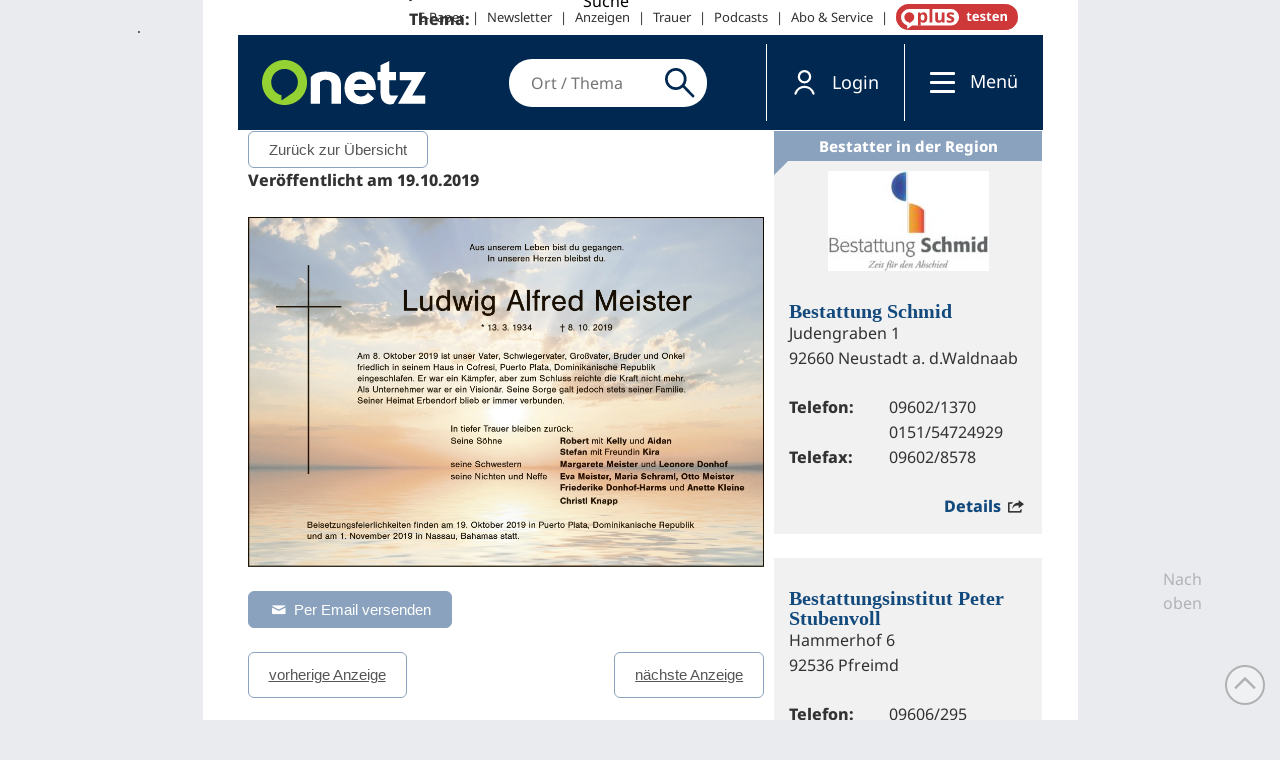

--- FILE ---
content_type: text/css
request_url: https://www.onetz.de/sites/all/themes/dnt_onet22/css/theme.css?k
body_size: 1662
content:
@font-face { font-family: "mimas-base-ico"; src: url("/sites/all/themes/mimas_sparkle/fonts/mimas-base-ico.eot?1981719"); src: url("/sites/all/themes/mimas_sparkle/fonts/mimas-base-ico.eot?1981719#iefix") format("embedded-opentype"), url("/sites/all/themes/mimas_sparkle/fonts/mimas-base-ico.woff2?1981719") format("woff2"), url("/sites/all/themes/mimas_sparkle/fonts/mimas-base-ico.woff?1981719") format("woff"), url("/sites/all/themes/mimas_sparkle/fonts/mimas-base-ico.ttf?1981719") format("truetype"), url("/sites/all/themes/mimas_sparkle/fonts/mimas-base-ico.svg?1981719#mimas-base-ico") format("svg"); font-weight: normal; font-style: normal; }
[class^="mico-"]:before, [class*=" mico-"]:before, .mico { font-family: "mimas-base-ico"; font-style: normal; font-weight: normal; speak: none; display: inline-block; text-decoration: inherit; width: 1em; text-align: center; font-variant: normal; text-transform: none; line-height: 1em; -webkit-font-smoothing: antialiased; -moz-osx-font-smoothing: grayscale; }

.b-lazy { -webkit-transition: opacity 150ms ease-in-out; -moz-transition: opacity 150ms ease-in-out; -o-transition: opacity 150ms ease-in-out; transition: opacity 150ms ease-in-out; opacity: 0; }

.b-lazy.b-loaded { opacity: 1; }

.pswp { display: none; position: absolute; width: 100%; height: 100%; left: 0; top: 0; overflow: hidden; -ms-touch-action: none; touch-action: none; z-index: 1500; -webkit-text-size-adjust: 100%; -webkit-backface-visibility: hidden; outline: none; }

.pswp * { -webkit-box-sizing: border-box; box-sizing: border-box; }

.pswp img { max-width: none; }

.pswp--animate_opacity { opacity: 0.001; will-change: opacity; -webkit-transition: opacity 333ms cubic-bezier(0.4, 0, 0.22, 1); transition: opacity 333ms cubic-bezier(0.4, 0, 0.22, 1); }

.pswp--open { display: block; z-index: 99999; }

.pswp--zoom-allowed .pswp__img { cursor: -webkit-zoom-in; cursor: -moz-zoom-in; cursor: zoom-in; }

.pswp--zoomed-in .pswp__img { cursor: -webkit-grab; cursor: -moz-grab; cursor: grab; }

.pswp--dragging .pswp__img { cursor: -webkit-grabbing; cursor: -moz-grabbing; cursor: grabbing; }

.pswp__bg { position: absolute; left: 0; top: 0; width: 100%; height: 100%; background: #000; opacity: 0; transform: translateZ(0); -webkit-backface-visibility: hidden; will-change: opacity; }

.pswp__scroll-wrap { position: absolute; left: 0; top: 0; width: 100%; height: 100%; overflow: hidden; }

.pswp__container, .pswp__zoom-wrap { -ms-touch-action: none; touch-action: none; position: absolute; left: 0; right: 0; top: 0; bottom: 0; }

.pswp__container, .pswp__img { -webkit-user-select: none; -moz-user-select: none; -ms-user-select: none; user-select: none; -webkit-tap-highlight-color: transparent; -webkit-touch-callout: none; }

.pswp__zoom-wrap { position: absolute; width: 100%; -webkit-transform-origin: left top; -ms-transform-origin: left top; transform-origin: left top; }

.pswp__bg { will-change: opacity; -webkit-transition: opacity 333ms cubic-bezier(0.4, 0, 0.22, 1); transition: opacity 333ms cubic-bezier(0.4, 0, 0.22, 1); }

.pswp__container, .pswp__zoom-wrap { -webkit-backface-visibility: hidden; }

.pswp__item { position: absolute; left: 0; right: 0; top: 0; bottom: 0; overflow: hidden; }

.pswp__img { position: absolute; width: auto; height: auto; top: 0; left: 0; -webkit-box-shadow: 1px 1px 10px 2px #1f1f1f; -moz-box-shadow: 1px 1px 10px 2px #1f1f1f; box-shadow: 1px 1px 10px 2px #1f1f1f; }

.pswp__img--placeholder { -webkit-backface-visibility: hidden; }

.pswp__img--placeholder--blank { background: #222; }

.pswp--ie .pswp__img { width: 100% !important; height: auto !important; left: 0; top: 0; }

.pswp__error-msg { position: absolute; left: 0; top: 50%; width: 100%; text-align: center; font-size: 14px; line-height: 16px; margin-top: -8px; color: #CCC; }

.pswp__error-msg a { color: #CCC; text-decoration: underline; }

.pswp__button { width: 44px; height: 44px; position: relative; background: none; cursor: pointer; overflow: visible; -webkit-appearance: none; display: block; border: 0; padding: 0; margin: 0; float: right; opacity: 0.75; -webkit-transition: opacity 0.2s; transition: opacity 0.2s; -webkit-box-shadow: none; box-shadow: none; }

.pswp__button:focus, .pswp__button:hover { opacity: 1; }

.pswp__button:active { outline: none; opacity: 0.9; }

.pswp__button::-moz-focus-inner { padding: 0; border: 0; }

.pswp__ui--over-close .pswp__button--close { opacity: 1; }

.pswp__button, .pswp__button--arrow--left:before, .pswp__button--arrow--right:before { background: url(/sites/all/themes/mimas_sparkle/images/photoswipe/default-skin.png) 0 0 no-repeat; background-size: 264px 88px; width: 44px; height: 44px; }

@media (-webkit-min-device-pixel-ratio: 1.1), (-webkit-min-device-pixel-ratio: 1.09375), (min-resolution: 105dpi), (min-resolution: 1.1dppx) { .pswp--svg .pswp__button, .pswp--svg .pswp__button--arrow--left:before, .pswp--svg .pswp__button--arrow--right:before { background-image: url(/sites/all/themes/mimas_sparkle/images/photoswipe/default-skin.svg); }
  .pswp--svg .pswp__button--arrow--left, .pswp--svg .pswp__button--arrow--right { background: none; } }
.pswp__button--close { background-position: 0 -44px; }

.pswp__button--fs { display: none; }

.pswp--supports-fs .pswp__button--fs { display: block; }

.pswp--fs .pswp__button--fs { background-position: -44px 0; }

.pswp__button--zoom { display: none; background-position: -88px 0; }

.pswp--zoom-allowed .pswp__button--zoom { display: block; }

.pswp--zoomed-in .pswp__button--zoom { background-position: -132px 0; }

.pswp--touch .pswp__button--arrow--left, .pswp--touch .pswp__button--arrow--right { visibility: hidden; }

.pswp__button--arrow--left, .pswp__button--arrow--right { background: none; top: 50%; margin-top: -50px; width: 70px; height: 100px; position: absolute; }

.pswp__button--arrow--left { left: 0; }

.pswp__button--arrow--right { right: 0; }

.pswp__button--arrow--left:before, .pswp__button--arrow--right:before { content: ''; top: 35px; background-color: rgba(0, 0, 0, 0.3); height: 30px; width: 32px; position: absolute; }

.pswp__button--arrow--left:before { left: 6px; background-position: -138px -44px; }

.pswp__button--arrow--right:before { right: 6px; background-position: -94px -44px; }

.pswp__counter { -webkit-user-select: none; -moz-user-select: none; -ms-user-select: none; user-select: none; }

.pswp__counter { position: absolute; left: 0; top: 0; height: 44px; font-size: 13px; line-height: 44px; color: #FFF; opacity: 0.75; padding: 0 10px; }

.pswp__caption { position: absolute; left: 0; bottom: 0; width: 100%; min-height: 44px; }

.pswp__caption small { font-size: 11px; color: #BBB; }

.pswp__caption__center { text-align: left; max-width: 420px; margin: 0 auto; font-size: 13px; padding: 10px; line-height: 20px; color: #CCC; }

.pswp__caption--empty { display: none; }

.pswp__caption--fake { visibility: hidden; }

.pswp__ui { -webkit-font-smoothing: auto; visibility: visible; opacity: 1; z-index: 1550; }

.pswp__top-bar { position: absolute; left: 0; top: 0; height: 44px; width: 100%; }

.pswp__caption, .pswp__top-bar, .pswp--has_mouse .pswp__button--arrow--left, .pswp--has_mouse .pswp__button--arrow--right { -webkit-backface-visibility: hidden; will-change: opacity; -webkit-transition: opacity 333ms cubic-bezier(0.4, 0, 0.22, 1); transition: opacity 333ms cubic-bezier(0.4, 0, 0.22, 1); }

.pswp--has_mouse .pswp__button--arrow--left, .pswp--has_mouse .pswp__button--arrow--right { visibility: visible; }

.pswp__top-bar, .pswp__caption { background-color: rgba(0, 0, 0, 0.5); }

.pswp__ui--fit .pswp__top-bar, .pswp__ui--fit .pswp__caption { background-color: rgba(0, 0, 0, 0.3); }

.pswp__ui--idle .pswp__top-bar { opacity: 0; }

.pswp__ui--idle .pswp__button--arrow--left, .pswp__ui--idle .pswp__button--arrow--right { opacity: 0; }

.pswp__ui--hidden .pswp__top-bar, .pswp__ui--hidden .pswp__caption, .pswp__ui--hidden .pswp__button--arrow--left, .pswp__ui--hidden .pswp__button--arrow--right { opacity: 0.001; }

.pswp__ui--one-slide .pswp__button--arrow--left, .pswp__ui--one-slide .pswp__button--arrow--right, .pswp__ui--one-slide .pswp__counter { display: none; }

.pswp__element--disabled { display: none !important; }

.pswp--minimal--dark .pswp__top-bar { background: none; }

@media all and (min-width: 1041px) { .pswp:not(.pswp--zoom-allowed) .pswp__zoom-wrap { transform: none !important; transform-origin: unset; }
  .pswp:not(.pswp--zoom-allowed) .pswp__img { width: auto !important; height: auto !important; top: 50%; left: 50%; transform: translate(-50%, -50%); } }
.pswp--open { display: block; z-index: 5900000 !important; }
